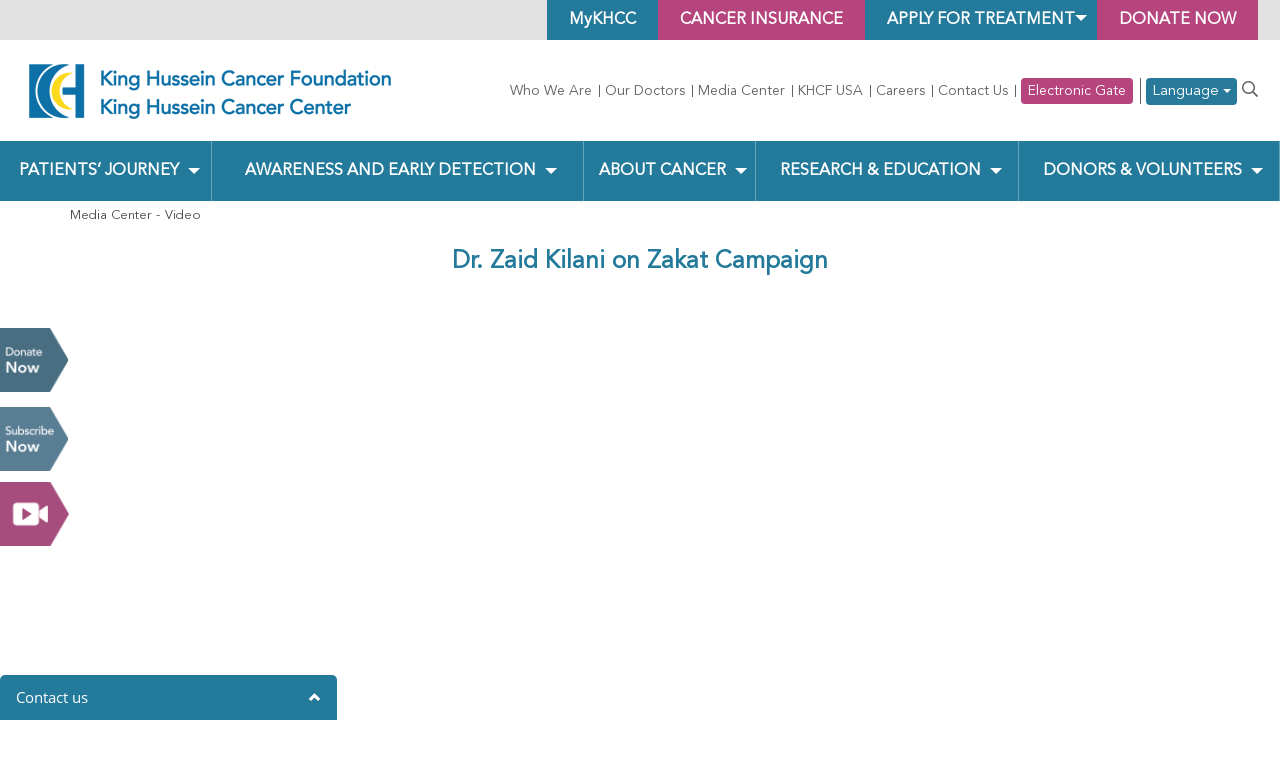

--- FILE ---
content_type: text/html; charset=UTF-8
request_url: https://www.khcc.jo/en/media/video/dr-zaid-kilani-on-zakat-campaign
body_size: 8568
content:
<!doctype html>
<!--[if IE 8]><html
class="no-js lt-ie9 ie8" lang="en"> <![endif]-->
<!--[if IE 9]><html
class="ie9" lang="en"> <![endif]-->
<!--[if (gt IE 9)|!(IE)]><!--><html
lang="en">
<!--<![endif]--><head>
 <script async src="https://www.googletagmanager.com/gtag/js?id=G-0NC0LMYXXN"></script> <script>window.dataLayer = window.dataLayer || []; function gtag()

        {dataLayer.push(arguments);}
        gtag('js', new Date()); gtag('config', 'G-0NC0LMYXXN');</script> <meta
name="robots" content="index, follow"><link
href="https://www.khcc.jo/en/media/video/dr-zaid-kilani-on-zakat-campaign" rel="canonical"><link
href="/minify/863a257c4ea8bc21e0847fe97c38df26.css?v=1739131415" rel="stylesheet"> <script>window.typeahead_497e08b0 = {"minLength":3,"highlight":true};</script> <meta
charset="UTF-8"><!--[if IE]><meta
http-equiv='X-UA-Compatible' content='IE=edge,chrome=1'><![endif]--><meta
name="viewport" content="width=device-width, initial-scale=1.0, maximum-scale=3.0, user-scalable=1"><meta
name="author" content=""><link
rel="apple-touch-icon" sizes="57x57" href="/images/favicon/apple-icon-57x57.png"><link
rel="apple-touch-icon" sizes="60x60" href="/images/favicon/apple-icon-60x60.png"><link
rel="apple-touch-icon" sizes="72x72" href="/images/favicon/apple-icon-72x72.png"><link
rel="apple-touch-icon" sizes="76x76" href="/images/favicon/apple-icon-76x76.png"><link
rel="apple-touch-icon" sizes="114x114" href="/images/favicon/apple-icon-114x114.png"><link
rel="apple-touch-icon" sizes="120x120" href="/images/favicon/apple-icon-120x120.png"><link
rel="apple-touch-icon" sizes="144x144" href="/images/favicon/apple-icon-144x144.png"><link
rel="apple-touch-icon" sizes="152x152" href="/images/favicon/apple-icon-152x152.png"><link
rel="apple-touch-icon" sizes="180x180" href="/images/favicon/apple-icon-180x180.png"><link
rel="icon" type="image/png" sizes="192x192" href="/images/favicon/android-icon-192x192.png"><link
rel="icon" type="image/png" sizes="32x32" href="/images/favicon/favicon-32x32.png"><link
rel="icon" type="image/png" sizes="96x96" href="/images/favicon/favicon-96x96.png"><link
rel="icon" type="image/png" sizes="16x16" href="/images/favicon/favicon-16x16.png"><link
rel="manifest" href="/images/favicon/manifest.json"><meta
name="msapplication-TileColor" content="#ffffff"><meta
name="msapplication-TileImage" content="/images/favicon/ms-icon-144x144.png"><meta
name="theme-color" content="#ffffff">
<!--[if lt IE 9]> <script src="/js/html5shiv.js"></script> <script src="/js/respond.min.js"></script> <![endif]--><meta
name="csrf-param" content="_csrf"><meta
name="csrf-token" content="AkDAlVmHxy4DwQGktMaOs5og3YbTKhqGwK1SSpVnR3N3KpTyHcvzYk2wUdfunr7b0maX1ZpmfeKx5AoepCg2Kg=="><title>Media Gallery | KHCC</title>
 <script>!function (f, b, e, v, n, t, s) {
        if (f.fbq) return;
        n = f.fbq = function () {
            n.callMethod ?
                n.callMethod.apply(n, arguments) : n.queue.push(arguments)
        };
        if (!f._fbq) f._fbq = n;
        n.push = n;
        n.loaded = !0;
        n.version = '2.0';
        n.queue = [];
        t = b.createElement(e);
        t.async = !0;
        t.src = v;
        s = b.getElementsByTagName(e)[0];
        s.parentNode.insertBefore(t, s)
    }(window, document, 'script',
        'https://connect.facebook.net/en_US/fbevents.js');
    fbq('init', '864352334385398');
    fbq('track', 'PageView');</script> <noscript><img
height="1" width="1" style="display:none"
src="https://www.facebook.com/tr?id=864352334385398&ev=PageView&noscript=1"/></noscript> <script async src="https://www.googletagmanager.com/gtag/js?id=UA-70299134-1"></script> <script>window.dataLayer = window.dataLayer || [];
        function gtag(){dataLayer.push(arguments);}
        gtag('js', new Date());

        gtag('config', 'UA-70299134-1');</script>  <script>(function(w,d,s,l,i){w[l]=w[l]||[];w[l].push({'gtm.start':
            new Date().getTime(),event:'gtm.js'});var f=d.getElementsByTagName(s)[0],
        j=d.createElement(s),dl=l!='dataLayer'?'&l='+l:'';j.async=true;j.src=
        'https://www.googletagmanager.com/gtm.js?id='+i+dl;f.parentNode.insertBefore(j,f);
    })(window,document,'script','dataLayer','GTM-M6QN467');</script> </head><body>
<noscript><iframe
src="https://www.googletagmanager.com/ns.html?id=GTM-M6QN467"
height="0" width="0" style="display:none;visibility:hidden"></iframe></noscript><div
class="wsmenucontainer clearfix" id="video-634658"><div
class="wrapper"><div
class="overlapblackbg"></div><div
class="wsmobileheader clearfix"></div><div
class="Social"><ul><li><a
href="/en/donate">Donate Now</a></li><li>
<a
class="subscri" href="https://ccp.khcf.jo/ar/individuals">Subscribe Now</a></li><li
class="video" data-link="/en/media/video/video1" data-lng="en"  >
<a
class='video_img' href="/en/media/video/video1"></a>
<span
class="our_success">Our Success Story</span></li></ul></div><header
id="header"><section
class="top"><article
class="container-fluid"><ul><li><a
href="/en/donate">Donate Now</a></li><li
class="patient-portal-dropdown-container">
<a
class="patient-portal-dropdown" style="text-align: center" href="#">
Apply for Treatment                        <span
class="arrow"></span>
</a><div
class="menu d-flex flex-column">
<a
href="/en/jordanian-patient-affairs-office">
Jordanian Patients                        </a>
<a
href="/en/international-patients">
International Patients                        </a></div></li><li><a
href="https://ccp.khcf.jo/" target="_blank">Cancer Insurance</a></li><li><a
style="text-transform: none !important;" href="/en/do-you-receive-treatment-at-khcc">MyKHCC</a></li></ul></article></section><section
class="LogoPart"><article
class="container-fluid"><div
class="row"><aside
class="col-lg-4 col-md-3 logo">
<a
class="navbar-brand" href="/en"><picture><source
type="image/webp" srcset="/uploads/2022/11/logoen.webp"><img
src="/uploads/2022/11/logoen.png" alt="King Hussein Cancer Foundation and Center" loading="lazy"></picture>
</a>
<a
id="wsnavtoggle" class="animated-arrow"><span></span></a></aside><aside
class="col-lg-8 col-md-9 menubar"><div
class="register" id="topnav"><nav
class="navbar navbar-default"><div
class="collapse navbar-collapse" id="bs-example-navbar-collapse-1"><ul
id="w1" class="nav navbar-nav nav"><li
class="top-menu"><a
class="who-we-are" href="/en/khcc">Who We Are</a></li><li
class="top-menu"><a
href="/en/our-doctors">Our Doctors</a></li><li
class="top-menu"><a
href="/en/media">Media Center</a></li><li
class="top-menu"><a
href="http://www.khcfusa.org/ " target="_blank">KHCF USA</a></li><li
class="top-menu"><a
href="/en/careers-at-khcc">Careers</a></li><li
class="top-menu"><a
href="/en/webforms/contact-us">Contact Us</a></li><li
class="top-menu"><a
class="electronic-gate-top-menu" href="/en/electronic-gate">Electronic Gate</a></li><li
class="language top-menu display-below-sm-block">
<a
class="lang" href="/ar/media/video/dr-zaid-kilani-on-zakat-campaign">العربية</a></li><li
class="language top-menu display-below-sm-block">
<a
class="lang" href="/ku/media/video/dr-zaid-kilani-on-zakat-campaign">Kurdish</a></li><ul
class="dropdown language top-menu display-over-sm-block">
<button
class="btn lang dropdown-toggle dropdown-toggle-custom" type="button" data-toggle="dropdown" aria-expanded="false" style="font-family: 'Avenir';font-weight: 700;">
Language        <span
class="caret"></span>
</button><ul
class="dropdown-menu" aria-labelledby="about-us"><li
class="">
<a
class="" href="/ar/media/video/dr-zaid-kilani-on-zakat-campaign">العربية</a></li><li
class="">
<a
class="" href="/ku/media/video/dr-zaid-kilani-on-zakat-campaign">Kurdish</a></li></ul></ul><li
class="top-menu"><div
class="searching"><center>
<a
href="javascript:void(0)" class="search-open"><i
class="far fa-search"></i></a></center><div
class="search-inline"><form
id="search-page-form-inner" class="form-vertical kv-form-bs3" action="/en/search" method="post" autocomplete="off">
<input
type="hidden" name="_csrf" value="AkDAlVmHxy4DwQGktMaOs5og3YbTKhqGwK1SSpVnR3N3KpTyHcvzYk2wUdfunr7b0maX1ZpmfeKx5AoepCg2Kg=="><div
class="form-group highlight-addon field-dynamicmodel-term"><div
class="tt-scrollable-menu"><input
type="text" id="dynamicmodel-term" class="form-control" name="DynamicModel[term]" placeholder="" data-krajee-typeahead="typeahead_497e08b0"></div><div
class="help-block help-block-error"></div></div><button
type="submit"><i
class="far fa-search"></i></button><a
href="javascript:void(0)" class="search-close"> <i
class="glyphicon glyphicon-remove"></i> </a></form></div></div></li></ul></div></nav></div><div
class="clearfix"></div></aside><div
class="clearfix"></div></div></article></section><nav
class="wsmenu clearfix"><ul
id="w2" class="mobile-sub wsmenu-list"><li><a
href="#">Patients’ Journey <span
class="arrow"></span></a><div
class="megamenu clearfix"><ul
class="link-list"><li
class="title">Treatment at KHCC</li><li><a
href="/en/why-khcc" tabindex="-1">Why KHCC</a></li><li><a
href="/en/patients-admission" tabindex="-1">Patients Admission</a></li><li><a
href="/en/apply-for-treatment-at-khcc" tabindex="-1">Apply for Treatment at KHCC</a></li><li><a
href="/en/setting-an-appointment" tabindex="-1">Setting an Appointment</a></li></ul><ul
class="link-list"><li
class="title">Patient Affairs</li><li><a
href="/en/jordanian-patient-affairs-office" tabindex="-1">Jordanian Patients Office</a></li><li><a
href="/en/patient-services-call-center" tabindex="-1">Patient Services Call Center</a></li><li><a
href="/en/international-patients" tabindex="-1">Office of International Patient Affairs</a></li><li><a
href="/en/patients-visitation-policies" tabindex="-1">Patients Visitation Policies </a></li></ul><ul
class="link-list"><li
class="title">Insurance and Financial Affairs</li><li><a
href="/en/accounting-policy" tabindex="-1">Accounting Policy</a></li><li><a
href="/en/cash-payment-patients" tabindex="-1">Paying in Cash</a></li><li><a
href="/en/ccp-subscribers" tabindex="-1">CCI Subscribers</a></li><li><a
href="/en/insurance-companies" tabindex="-1">Insurance Companies</a></li></ul><ul
class="link-list"><li
class="title">Look for a Doctor</li><li><a
href="/our-doctors?language=en" tabindex="-1">Doctors of the King Hussein Cancer Center</a></li></ul><ul
class="link-list"><li
class="title">Clinics and departments</li><li><a
href="/en/clinics-and-departments" tabindex="-1">Clinics and Departments</a></li></ul></div></li><li><a
href="#">Awareness and Early Detection <span
class="arrow"></span></a><div
class="megamenu clearfix"><ul
class="link-list"><li
class="title">Cancer Prevention And Early Detection</li><li><a
href="/en/cancer-prevention" tabindex="-1">Cancer Prevention</a></li><li><a
href="/en/the-early-detection-unit-at-the-king-hussein" tabindex="-1">Early Detection Unit at The KHCC</a></li><li><a
href="/en/recommended-tests-for-men-and-women-by-age" tabindex="-1">Recommended  Tests for Men and Women by Age</a></li><li><a
href="/en/site-map-node" tabindex="-1">Location of the Early Detection Unit</a></li></ul><ul
class="link-list"><li
class="title">Cancer Control</li><li><a
href="/en/cancer-control-office" tabindex="-1">Cancer Control Office</a></li><li><a
href="/en/tobacco-dependence-treatment-clinic" tabindex="-1">Smoking Cessation Services</a></li><li><a
href="/en/tobacco-dependence-treatment-training-program" tabindex="-1">Tobacco Dependence Treatment Training Program</a></li><li><a
href="/en/awareness" tabindex="-1">Cancer Awareness and Outreach Activities</a></li><li><a
href="/en/smoke-free-zone-certification-program" tabindex="-1">Smoke-Free Zone Certification Program</a></li><li><a
href="/en/publications-and-scientific-research" tabindex="-1">Publications and Scientific Research</a></li><li><a
href="/en/enriching-the-national-tobacco-control-programs" tabindex="-1">Enriching the National Tobacco Control Programs</a></li><li><a
href="/en/useful-links" tabindex="-1">Useful Links</a></li><li><a
href="/en/contactus-doc" tabindex="-1">Contact Us</a></li></ul><ul
class="link-list"><li
class="title"><a
href="http://www.jbcp.jo" target="_blank" tabindex="-1">Jordan Breast Cancer Program</a></li></ul></div></li><li><a
href="#">About Cancer <span
class="arrow"></span></a><div
class="megamenu clearfix"><ul
class="link-list"><li
class="title">Cancer</li><li><a
href="/en/about-cancer" tabindex="-1">What is Cancer?</a></li><li><a
href="/en/cancer-diagnosis" tabindex="-1">Cancer Diagnosis</a></li><li><a
href="/en/stages-of-cancer" tabindex="-1">Stages of Cancer</a></li><li
class="parent"><a
href="#" tabindex="-1">Cancer Treatment Methods <span
class="arrow"></span></a><ul
class="wsmenu-submenu"><li><a
href="/en/chemotherapy" tabindex="-1">Chemotherapy</a></li><li><a
href="/en/radiotherapy" tabindex="-1">Radiotherapy</a></li><li><a
href="/en/hormonal-therapy" tabindex="-1">Hormone Therapy</a></li><li><a
href="/en/bone-marrow-transplant" tabindex="-1">Bone Marrow Transplantation</a></li><li><a
href="/en/operations" tabindex="-1">Surgery</a></li></ul></li></ul><ul
class="link-list"><li
class="title">Types of Cancers</li><li><a
href="/en/cancer-types" tabindex="-1">Types of Cancers</a></li><li><a
href="/en/adults-cancer-types" tabindex="-1">Adults Cancer Types</a></li><li><a
href="/en/pediatric-cancer-types" tabindex="-1">Pediatric Cancer Types</a></li></ul><ul
class="link-list"><li
class="title">Cancer and Nutrition</li><li><a
href="/en/cancer-and-nutrition" tabindex="-1">Cancer and Nutrition</a></li><li><a
href="/en/food-drug-interaction" tabindex="-1">Food-Drug Interaction</a></li><li><a
href="/en/safe-nutritional-guidelines-for-cancer-bmt-patients" tabindex="-1">Safe Nutritional Guidelines for Cancer &amp; BMT Patients</a></li></ul><ul
class="link-list"><li
class="title">Psychosocial Oncology Program</li><li><a
href="/en/about-the-psychosocial-oncology-program" tabindex="-1">About the Psychosocial Oncology Program</a></li><li><a
href="/en/psychosocial-services" tabindex="-1">Psychosocial Services</a></li><li><a
href="/en/mental-health-services" tabindex="-1">Mental Health Services</a></li><li><a
href="/en/pediatric-and-adolescent-clinical-psychology-services" tabindex="-1">Pediatric and Adolescent Clinical Psychology Services</a></li><li><a
href="/en/creative-therapy-adults-children-king-hussein-cancer-center" tabindex="-1">Creative Therapy for Adults and Children at the King Hussein Cancer Center</a></li></ul></div></li><li><a
href="#">Research &amp; Education <span
class="arrow"></span></a><div
class="megamenu clearfix"><ul
class="link-list"><li
class="title">Research</li><li><a
href="/en/office-of-scientific-affairs-and-research" target="_blank" tabindex="-1">Office of Scientific Affairs and Research</a></li><li><a
href="/en/research-services" target="_blank" tabindex="-1">Research Services </a></li><li><a
href="/en/clinical-trials" target="_blank" tabindex="-1">Clinical Trials</a></li><li><a
href="/en/research-council" target="_blank" tabindex="-1">Research Council</a></li><li><a
href="/en/office-of-human-research-protection-program" target="_blank" tabindex="-1">Office of Human Research Protection Program</a></li><li><a
href="/en/center-for-research-training-and-administration" target="_blank" tabindex="-1">Research Training Programs </a></li><li><a
href="https://www.kinghusseincanceraward.jo/en" target="_blank" tabindex="-1">King Hussein Award For Cancer Research</a></li><li><a
href="/en/khcc-research-statistics" target="_blank" tabindex="-1">KHCC Research Statistics </a></li><li><a
href="/en/frequently-asked-questions" target="_blank" tabindex="-1">Frequently Asked Questions</a></li><li><a
href="/en/milenari-project" target="_blank" tabindex="-1">MILenARI Project</a></li><li><a
href="/en/contact-us-training" target="_blank" tabindex="-1">Contact us</a></li></ul><ul
class="link-list"><li
class="title">Education and Training</li><li
class="parent"><a
href="#" tabindex="-1">Education and Training Academy <span
class="arrow"></span></a><ul
class="wsmenu-submenu"><li><a
href="/en/about-education-and-training-academy" tabindex="-1">About Education and Training Academy</a></li><li><a
href="/en/cancer-care-informatics" tabindex="-1">MSc Cancer Care Informatics (CCI)</a></li><li><a
href="/en/training-center" tabindex="-1">Training Center</a></li><li><a
href="/en/library-and-educational-resources" tabindex="-1">Library and Academic Information Resources</a></li><li><a
href="/en/e-learning-training-courses" tabindex="-1">Electronic Training Courses</a></li><li><a
href="/en/contact-us-train" tabindex="-1">Contact Us</a></li></ul></li><li
class="parent"><a
href="#" tabindex="-1">Graduate Medical Education Office  <span
class="arrow"></span></a><ul
class="wsmenu-submenu"><li><a
href="/en/about-the-graduate-medical-education-office" tabindex="-1">ِAbout The Graduate Medical Education Office</a></li><li><a
href="/en/residency-programs" tabindex="-1">Training Programs</a></li><li><a
href="/en/fellowship-programs" tabindex="-1">GME Office Instructions &amp; Regulations </a></li><li><a
href="/en/elective-training" tabindex="-1">Elective Training</a></li><li><a
href="/en/contact-the-graduation-medical-education-office" tabindex="-1">Contact The Graduation Medical Education Office</a></li></ul></li><li><a
href="/conferences-symposiums?language=en" tabindex="-1">Conferences &amp; Symposiums</a></li></ul><ul
class="link-list"><li
class="title">St. Jude Global/ KHCC Regional Qualitative Research Center</li><li><a
href="/en/qual-center" tabindex="-1">About Qual Center - Mission and Vision</a></li><li><a
href="/en/qual-center-meet-our-team" tabindex="-1">Qual Center - Meet Our Team</a></li><li><a
href="/en/qual-center-strategic-plan" tabindex="-1">Qual Center - Qualitative Research</a></li><li><a
href="/en/qual-center-qualitative-research" tabindex="-1">Qual Center - Conducting Qualitative Research </a></li><li><a
href="/en/qual-center-mixed-methods-research" tabindex="-1">Qual Center - Mixed Methods Research</a></li><li><a
href="/en/qual-center-learning-resources" tabindex="-1">Qual Center - Learning Resources </a></li><li><a
href="/en/qual-center-contact-us" tabindex="-1">Qual Center - Contact Us</a></li></ul></div></li><li><a
href="#">Donors &amp; Volunteers <span
class="arrow"></span></a><div
class="megamenu clearfix"><ul
class="link-list"><li
class="title">Support Cancer Patients</li><li><a
href="/en/support-the-fight-against-cancer" tabindex="-1">Support the Fight Against Cancer</a></li><li><a
href="/en/gaza-fund" tabindex="-1">Gaza Fund</a></li><li><a
href="/en/donate-your-zakat" tabindex="-1">Donate your Zakat</a></li><li
class="parent"><a
href="#" tabindex="-1">Donate Sadaqa Jariyah <span
class="arrow"></span></a><ul
class="wsmenu-submenu"><li><a
href="/en/naming-and-recognition-program" tabindex="-1">Naming &amp; Recognition Program</a></li><li><a
href="/en/wish-list" tabindex="-1">Wish List</a></li></ul></li><li><a
href="/en/goodwill-funds" tabindex="-1">Goodwill Funds</a></li><li><a
href="/en/monthly-donations-program-individual" tabindex="-1"> Monthly Donations Program (Individuals)</a></li><li><a
href="/en/the-hope-shop" tabindex="-1">The Hope Shop</a></li><li><a
href="/en/gift-of-giving-program" tabindex="-1">Gift of Giving Program</a></li><li><a
href="/en/steps-for-life" tabindex="-1">Steps For Life</a></li><li><a
href="/en/goal-for-life" tabindex="-1">Goal For Life</a></li><li><a
href="/en/transportation-coupons-for-underprivileged-patients" tabindex="-1">Transportation Coupons For Underprivileged patients</a></li><li><a
href="/en/greeting-cards" tabindex="-1">Greeting Cards</a></li></ul><ul
class="link-list"><li
class="title">Be Part of The Fundraising</li><li><a
href="/en/coin-boxes" tabindex="-1">Coin Boxes</a></li><li><a
href="/en/room-for-hope-program-hotels" tabindex="-1">Room For Hope Program (Hotels)</a></li><li><a
href="/en/restaurant-care-program" tabindex="-1">Restaurant Care Program</a></li><li><a
href="/en/monthly-donations-program-corporates" tabindex="-1">Monthly Donations Program (Corporates)</a></li><li><a
href="/en/corporate-campaigns" tabindex="-1">Corporate Campaigns</a></li><li><a
href="/en/pledging-hope-program" tabindex="-1">Pledging Hope Program</a></li><li><a
href="/en/special-occasions-program" tabindex="-1">Special Occasions Program</a></li><li><a
href="/en/individual-initiatives" tabindex="-1">Individual Initiatives</a></li><li><a
href="/en/memorial-program" tabindex="-1">Memorial Program</a></li></ul><ul
class="link-list"><li
class="title">Support The Patients Emotionally</li><li><a
href="/en/summer-camp" tabindex="-1">Summer Camp</a></li><li><a
href="/en/back-to-school-program" tabindex="-1">Back To School Program</a></li><li><a
href="/en/dreams-come-true" tabindex="-1">Dreams Come True Program</a></li><li><a
href="/en/letters-of-hope-program" tabindex="-1">Letters of Hope Program</a></li></ul><ul
class="link-list"><li
class="title">Other methods of support</li><li><a
href="/en/volunteer" tabindex="-1">Volunteer</a></li><li><a
href="/en/donate-blood" tabindex="-1">Donate Blood</a></li><li><a
href="/en/hair-donation-to-pediatric-cancer-patients" tabindex="-1">Hair Donation to Pediatric Cancer Patients </a></li></ul><ul
class="link-list"><li
class="title">How To Donate</li><li><a
href="/en/donate-from-jordan" tabindex="-1">Donate From Jordan</a></li><li><a
href="/en/donate-from-usa" tabindex="-1">Donate From USA</a></li><li><a
href="/en/where-the-money-goes" tabindex="-1">Where the Money Goes?</a></li></ul></div></li><li
class="top-menu"><a
class="who-we-are" href="/en/khcc">Who We Are</a></li><li
class="top-menu"><a
href="/en/our-doctors">Our Doctors</a></li><li
class="top-menu"><a
href="/en/media">Media Center</a></li><li
class="top-menu"><a
href="http://www.khcfusa.org/ " target="_blank">KHCF USA</a></li><li
class="top-menu"><a
href="/en/careers-at-khcc">Careers</a></li><li
class="top-menu"><a
href="/en/webforms/contact-us">Contact Us</a></li><li
class="top-menu"><a
class="electronic-gate-top-menu" href="/en/electronic-gate">Electronic Gate</a></li><li
class="language top-menu display-below-sm-block">
<a
class="lang" href="/ar/media/video/dr-zaid-kilani-on-zakat-campaign">العربية</a></li><li
class="language top-menu display-below-sm-block">
<a
class="lang" href="/ku/media/video/dr-zaid-kilani-on-zakat-campaign">Kurdish</a></li><ul
class="dropdown language top-menu display-over-sm-block">
<button
class="btn lang dropdown-toggle dropdown-toggle-custom" type="button" data-toggle="dropdown" aria-expanded="false" style="font-family: 'Avenir';font-weight: 700;">
Language        <span
class="caret"></span>
</button><ul
class="dropdown-menu" aria-labelledby="about-us"><li
class="">
<a
class="" href="/ar/media/video/dr-zaid-kilani-on-zakat-campaign">العربية</a></li><li
class="">
<a
class="" href="/ku/media/video/dr-zaid-kilani-on-zakat-campaign">Kurdish</a></li></ul></ul><li
class="top-menu"><div
class="searching"><center>
<a
href="javascript:void(0)" class="search-open"><i
class="far fa-search"></i></a></center><div
class="search-inline"><form
id="search-page-form-inner" class="form-vertical kv-form-bs3" action="/en/search" method="post" autocomplete="off">
<input
type="hidden" name="_csrf" value="AkDAlVmHxy4DwQGktMaOs5og3YbTKhqGwK1SSpVnR3N3KpTyHcvzYk2wUdfunr7b0maX1ZpmfeKx5AoepCg2Kg=="><div
class="form-group highlight-addon field-dynamicmodel-term"><div
class="tt-scrollable-menu"><input
type="text" id="dynamicmodel-term" class="form-control" name="DynamicModel[term]" placeholder="" data-krajee-typeahead="typeahead_497e08b0"></div><div
class="help-block help-block-error"></div></div><button
type="submit"><i
class="far fa-search"></i></button><a
href="javascript:void(0)" class="search-close"> <i
class="glyphicon glyphicon-remove"></i> </a></form></div></div></li><li
class="search-mobile top-menu"><a
href="/en/search">Search</a></li></ul></nav></header><main
class="main"><section
id="InnerBanner"><div
class="overlay"></div>
<img
class="d-none" src="/en/media/video/dr-zaid-kilani-on-zakat-campaign" alt="Media Gallery" loading="lazy"></section><article
class="container"><ul
class="breadcrumb"><li><a
href="#">Media Center</a></li><li
class="active">Video</li></ul><h1 class="SubTitelthree text-center center-block">Dr. Zaid Kilani on Zakat Campaign</h1><div
class="row"><aside
class="col-sm-10 col-sm-offset-1 video-gallery"><div
class="embed-responsive embed-responsive-16by9 video-gallary-vcontainer">
<iframe
class="embed-responsive-item video-frame-view " src="https://www.youtube.com/embed/1EUblPdncpQ"  frameborder="0" allow="accelerometer; autoplay; encrypted-media; gyroscope; picture-in-picture" allowfullscreen></iframe></div></aside></div><hr
class="hr2"></article></main><footer><section
class="FooterTop"><article
class="container"><div
class="row"><aside
class="col-sm-6"> <a
target="_blank" href="https://goo.gl/maps/Hf3fgZrUsBJRW1zm8">
<i
class="fas fa-map-marker-alt"></i><p>KHCC Map</p>
</a></aside><?//= Yii::t('site', 'Subscribe to our publication') ?><aside
class="col-sm-6"> <a
href="/en/khcf-contact-us"><i
class="fas fa-question"></i><p>For Inquiries</p>
</a></aside></div></article></section><section
class="FooterSocial"><article
class="container"><div
class="row"><aside
class="col-md-12"><ul><li><a
target="_blank" href="https://www.facebook.com/KingHusseinCancerFoundationandCenter"><i
class="fab fa-facebook-f"></i></a></li><li
class="x-li"><a
target="_blank" href="https://twitter.com/KHCFKHCC"><picture><source
type="image/webp" srcset="/images/logo-black.webp"><img
class="x-twitte x-twitter-class" src="/images/logo-black.png" alt="twittericon" loading="lazy"></picture>                        </a></li><li><a
target="_blank" href="https://www.instagram.com/khcfkhcc/"><i
class="fab fa-instagram"></i></a></li><li><a
target="_blank" href="https://www.youtube.com/channel/UC1LQQLng4KM4xzRpgaGG9Mg"><i
class="fab fa-youtube"></i></a></li><li><a
target="_blank" href="https://www.linkedin.com/company/king-hussein-cancer-center"><i
class="fab fa-linkedin-in"></i></a></li><li><a
target="_blank" href="https://api.whatsapp.com/send/?phone=96265500055&text&app_absent=0"><i
class="fab fa-whatsapp"></i></a></li><li><a
target="_blank" href="https://www.khcc.jo/en/webforms/contact-us"><i
class="fas fa-question-circle"></i></a></li></ul></aside></div></article></section><section
class="FooterCopy"><article
class="container"><ul
id="w9" class=""><li><a
href="/en/privacy-policy">Terms and Conditions</a></li><li><a
href="/en/site-map">Sitemap</a></li></ul><p>Copyrights &copy; <span>2026</span> <a
href="https://dot.jo" rel="nofollow" target="_blank">dot.jo</a>. All Rights Reserved</p><div><p>Verified by&nbsp;&nbsp;<picture><source
type="image/webp" srcset="/images/visa.webp"><img
src="/images/visa.png" alt="visa" loading="lazy"></picture>&nbsp;<picture><source
type="image/webp" srcset="/images/mastercard.webp"><img
src="/images/mastercard.png" alt="mastercard" loading="lazy"></picture></p></div></article></section></footer></div></div> <script>(function (d, t, u, s, e) {
                e = d.getElementsByTagName(t)[0];
                s = d.createElement(t);
                s.src = u;
                s.async = 1;
                e.parentNode.insertBefore(s, e);
            })(document, 'script', '/livechat/php/app.php?widget-init.js&_lang=en');</script> <script src="/minify/3a250c783820973985200b2b31482ef2.js?v=1730920699"></script> <script>jQuery(function ($) {
var $el=jQuery("#search-page-form-inner .kv-hint-special");if($el.length){$el.each(function(){$(this).activeFieldHint()});}
jQuery("#w0").kvFormBuilder({});
jQuery&&jQuery.pjax&&(jQuery.pjax.defaults.maxCacheLength=0);
var dynamicmodel_term_data_1 = new Bloodhound({"datumTokenizer":Bloodhound.tokenizers.whitespace,"queryTokenizer":Bloodhound.tokenizers.whitespace,"remote":{"url":"/en/search-result?queryStr=%QUERY","wildcard":"%QUERY"}});
kvInitTA('dynamicmodel-term', typeahead_497e08b0, [{"display":"title","limit":15,"name":"dynamicmodel_term_data_1","source":dynamicmodel_term_data_1.ttAdapter()}]);
jQuery("#dynamicmodel-term").on('typeahead:selected', function( obj, datum, name ) {  
                                                                                                window.location.href = (datum["siteUrl"]);

                                                                                        });
jQuery('#search-page-form-inner').yiiActiveForm([], []);

    var sp = document.querySelector('.search-open');
    var searchbar = document.querySelector('.search-inline');
    var shclose = document.querySelector('.search-close');

    function changeClass() {
        searchbar.classList.add('search-visible');
    }

    function closesearch() {
        searchbar.classList.remove('search-visible');
    }
    sp.addEventListener('click', changeClass);
    shclose.addEventListener('click', closesearch);

    $('.menu').toggle().on('mouseleave', function(){
        $(this).toggle();
    });
    $('.patient-portal-dropdown').on('mouseenter click', function(){
        $('.menu').toggle();
    })
});</script> </body></html>